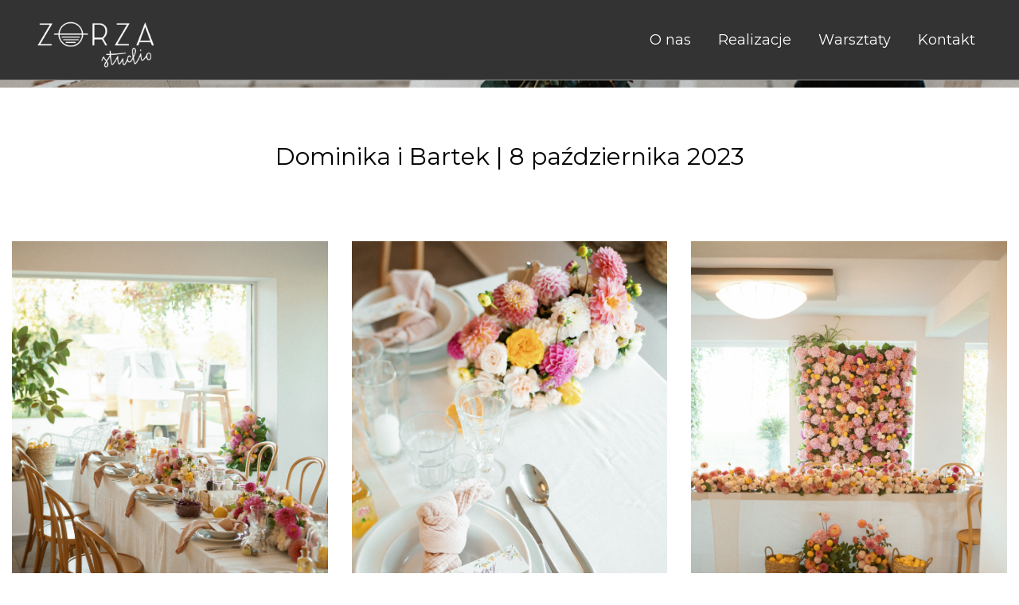

--- FILE ---
content_type: text/html; charset=utf-8
request_url: http://studio-zorza.pl/1_33_dominika-i-bartek-i-8-pazdziernika-2023.html
body_size: 4364
content:
<!DOCTYPE html>
<html lang="en" class="koTheme1">
  <head>
<!--RSS-->
<link rel="bookmark" href="data/files/zorza_znak_mini.png" />
<link rel="shortcut icon" href="data/files/zorza_znak_mini.png" />
<link rel="apple-touch-icon" href="data/files/zorza_znak_mini.png" /><script>var tinyMcePath="/";</script><script src="/inc/js/tinymce/embed.js" type="text/javascript"></script>
<script src="//ajax.googleapis.com/ajax/libs/jquery/1.11.3/jquery.min.js" type="text/javascript"></script>
<link href="//cdnjs.cloudflare.com/ajax/libs/font-awesome/4.7.0/css/font-awesome.min.css" rel="stylesheet" />
<link href="/inc/js/simplelightbox.min.css" rel="stylesheet" type="text/css">
<link type="text/css" rel="stylesheet" href="/inc/live.css?ver=3.1.7" />
<!-- Bootstrap -->
<link href="/inc/js/bootstrap/bootstrap3.min.css" rel="stylesheet" />
<!--Google Fonts-->
<link href="//fonts.googleapis.com/css?family=Montserrat|Montserrat&amp;subset=latin,latin-ext" rel="stylesheet" type="text/css" /><link href="//fonts.googleapis.com/css?family=Montserrat|Montserrat&amp;text=ęóąśłżźćńĘÓĄŚŁŻŹĆŃ" rel="stylesheet" type="text/css" />
<link href="/inc/js/animate.min.css" rel="stylesheet">
<!-- HTML5 shim and Respond.js for IE8 support of HTML5 elements and media queries -->
<!--[if lt IE 9]>
<script src="https://oss.maxcdn.com/html5shiv/3.7.2/html5shiv.min.js"></script>
<script src="https://oss.maxcdn.com/respond/1.4.2/respond.min.js"></script>
<![endif]-->

<style type="text/css">#website h1,#website h2,#website #content h3,#website .topmenu{font-family:"Montserrat","Helvetica Neue",Helvetica,Arial,sans-serif}#website,#website p{font-family:"Montserrat","Helvetica Neue",Helvetica,Arial,sans-serif}.container_content{}</style>

<!--DHTML menu-->
<link href="/editor_images/menu.css" rel="stylesheet" type="text/css" />



<script>
function socialShare(id){


	var url="";

	if(id == 0)
	url="https://www.addtoany.com/share_save?linkurl="+window.location.href

	else if(id==1)
	url="https://www.facebook.com/sharer/sharer.php?u="+window.location.href;
	else if(id==2)
	url="https://twitter.com/share?url="+window.location.href+"&text="+document.title;
	else if(id==3)
	url="https://plus.google.com/share?url="+window.location.href;
	else if(id==4)
	url="https://www.linkedin.com/shareArticle?mini=true&url="+window.location.href;

	else if(id==9)
	url="mailto:?subject="+document.title+"&body="+window.location.href;


	var width=650;
	var height=450;

	window.open(url, "Share Dialog", "menubar=no,toolbar=no,resizable=yes,scrollbars=yes,width="+width+",height="+height+",top="+(screen.height/2-height/2)+",left="+(screen.width/2-width/2));






}
</script><script>var menuCaption = "Wybierz Stronę";</script><script type="text/javascript" src="/inc/js/menu.js?3.1.7"></script>
  
    <meta charset="utf-8">
    <meta http-equiv="X-UA-Compatible" content="IE=edge">
    <meta name="viewport" content="width=device-width, initial-scale=1">
	<meta name="description" content="Studio Zorza to autorskie studio zlokalizowane na śląsku cieszyńskim. 
Dekoracje tworzone przez nas inspirowane są naturą." />
	<meta name="keywords" content="studio florystyczne, kwiaty, natura, wesela, dekoracje, wyjątkowość, chwile, inspiracje" />
	<title>Dominika i Bartek I 8 października 2023 &raquo; Studio Zorza</title>
    
</head>
<body class=""  id="body"><link type="text/css" id="css_kColors" rel="stylesheet" href="data/template.colors.css?1541760976" />  
<div id="website" class="logoLeft">

    <!-- Header with top menu and splash -->
    <div id="header">
    
   	 	<!-- Header/Menu -->
        <div id="headerMenu" class="koMenu5">
            <div class="logoHolder adminTipHolder">
                <a href="index.php" class="logo"><img src="data/files/logo_bialeeee.png" style="border:0" id="WebsiteLogo" alt="" /></a>
            </div>
            <ul class="menuHolder topmenu"><li  ><a href="http://studio-zorza.pl/"><span>O&nbsp;nas</span></a></li>
<li  ><a href="realizacje"><span>Realizacje</span></a></li>
<li  ><a href="1_22_warsztaty.html"><span>Warsztaty</span></a></li>
<li  ><a href="1_4_kontakt.html"><span>Kontakt</span></a></li>
</ul>
        </div>
    
        <!-- Header/Splash -->
        
        
        <div id="subpageHeaderContent" data-bgcolor="#ffffff" data-background="data/files/projekt_boho-92_1542195754.jpg" data-parallax="1"  class=" parallax-window " style="background:#ffffff url(data/files/projekt_boho-92_1542195754.jpg) no-repeat 50% 0px;background-size:cover">
        </div>
        
        
        
    </div>

    <!-- Content -->
    <div class="WxEditableArea" id="contentArea"><div data-pcid="1017" id="kpg_354548" class="kedit">
		
		<h2 class="keditable" style="text-align: center;">Dominika i Bartek | 8 października 2023</h2>
			
</div><div data-pcid="1015" id="kpg_931756" class="kedit koBlock2 koBlock2_A text-center" >
	<div class="row">
		<div class="col-sm-4">
			<img class="" src="data/files/dominikabartek_instagram018.jpg">
			
			<div class="keditable"></div>
		</div>  
		<div class="col-sm-4">
			<img class="" src="data/files/dominikabartek_instagram019.jpg">
			
			
		</div>  
		<div class="col-sm-4">
			<img class="" src="data/files/dominikabartek287.jpg">
			
			<div class="keditable"></div>
		</div>
	</div>
</div><div data-pcid="1015" id="kedit_19hqa2ac2" class="kedit koBlock2 koBlock2_A text-center" >
	<div class="row">
		<div class="col-sm-4">
			<img class="" src="data/files/dominikabartek291_1708960147.jpg">
			
			<div class="keditable"></div>
		</div>  
		<div class="col-sm-4">
			<img class="" src="data/files/dominikabartek293_1708960183.jpg">
			
			
		</div>  
		<div class="col-sm-4">
			<img class="" src="data/files/dominikabartek296_1708960260.jpg">
			
			<div class="keditable"></div>
		</div>
	</div>
</div></div>
    
    <!-- Footer -->
    <div id="footerContent" data-bgcolor="#004D40" class=" keditDark " style="background:#004D40">
    
        <div class="kedit keditRow koZeroPadding keditDark" id="kpg_420" data-bgcolor="#212121" style="background:#212121">
    <div class="row">
        <div class="col-sm-7 keditColumn">
        	
        <div class="kedit" id="kpg_61"><div class="keditable keditable-auto" style="font-size: 12px;">Copyright ©2025 Studio Zorza.<br><br>Wszystkie projekty, treści oraz zdjęcia na stronie są chronione prawem autorskim. <br>Kopiowanie ich i wykorzystywanie bez zgody autorów jest zabronione.</div></div></div>
        <div class="col-sm-5 keditColumn">
            <div class="kedit" id="kpg_922" ><div class="footerHolder" id="keditFooterModule"><ul class="social_fa social_bw social_bwh social_footer"><a target="_blank" href="http://www.facebook.com/studiozorza"><i class="fa fa-facebook-square fa-2x fa-fw"></i></a><a target="_blank" href="http://instagram.com/studio_zorza"><i class="fa fa-instagram fa-2x fa-fw"></i></a><a target="_blank" href="http://pinterest.com/studiozorza"><i class="fa fa-pinterest fa-2x fa-fw"></i></a></ul><style></style></div></div>
        </div>
    </div>
</div>
        
    </div>
    
</div>
<script type="text/javascript" src="/inc/js/simplelightbox.min.js"></script>
<link rel="stylesheet" href="/inc/js/basicModal.min.css">
<script src="/inc/js/basicModal.min.js"></script>
<script>


function cpanelLogin(){



}

var modalLogin = {
	body: '<h3 style="padding:0 0 5px 0;margin:0 0 30px;border-bottom:1px solid #ccc;color:#555">Ups! <small>Nie jesteś zalogowany!</small></h3><p><a href="javascript:void(null)" onclick="basicModal.show(modalLoginFTP)" class="loginWithPanel btn btn-default"><span style="float:left;border:1px solid #000;border-radius:5px;padding:10px;margin:10px 20px 0 0;background:#fff;box-shadow:0 0 10px rgba(0,0,0,0.2); color: #2875F0"><i class="fa fa-asterisk"></i><i class="fa fa-asterisk"></i><i class="fa fa-asterisk"></i></span> <span>Kliknij tutaj, <br>aby się zalogować loginem i hasłem</span></a></p> <h3 style="text-align:center;color:#777">- LUB -</h3><p>Zaloguj się <a href=\"javascript:void(null)\" onclick=\"basicModal.show(modalLoginPIN)\">kodem PIN</a> - wpisz swoj adres email, system wyśle tam jednorazowy kod PIN. Podaj adres email:</p><input class="basicModal__text" type="text" name="pinEmail" placeholder="twoj@email.pl">',
	buttons: {
		cancel: {
			title: 'Anuluj',
			fn: basicModal.close
		},
		action: {
			title: 'Kontynuuj',
			fn: function(data) {

				
				if (data.pinEmail.length<1) return basicModal.error('pinEmail')

				// make AJAX call now:


				jQuery.ajax({
				 type: "POST",
				 url: "index.php",				 data: "supermode=pin-login&email="+encodeURIComponent(data.pinEmail.trim()),//
				 success: function(a){



						if(a == 'OK'){

							//refreshWindow();
							//basicModal.close()
							basicModal.show(modalLoginPIN)

						}else if(a == 'EMAIL'){

							basicModal.error('pinEmail')

						} else{
							alert(a);
						}

					}
				});


				//console.log(data)
				//basicModal.close()

			}
		}
	}
}

var modalLoginFTP = {
	body: '<h3 style="padding:0 0 5px 0;margin:0 0 30px;border-bottom:1px solid #ccc">Zaloguj się <small> korzystając z loginu i hasła FTP</small></h3><input class="basicModal__text" type="text" name="pinUsername" placeholder="Login"><input class="basicModal__text" type="password" name="pinPassword" placeholder="Hasło">',
	buttons: {
		cancel: {
			title: 'Anuluj',
			fn: basicModal.close
		},
		action: {
			title: 'Kontynuuj',
			fn: function(data) {

				if (data.pinUsername.length<1) return basicModal.error('pinUsername')
				if (data.pinPassword.length<1) return basicModal.error('pinPassword')

				// make AJAX call now:


				jQuery.ajax({
				 type: "POST",
				 url: "index.php",
				 data: "supermode=pin-login&iSplashTheme=kopage3&iSplash=1&iSplashElement="+"&pageMenuId=1&pageId=33&pin-username="+encodeURIComponent(data.pinUsername.trim())+"&pin-password="+encodeURIComponent(data.pinPassword.trim()),
				 success: function(a){

						if(a == 'OK'){


							var inLocation=window.location.toString();

							if(inLocation.indexOf('?')>0)
							inLocation+='&';
							else
							inLocation+='?';

							window.location.href=inLocation+'open=info-login';

						}else{

							basicModal.error('pinPassword');

							if(a!='FTP-LOGIN-ERROR')
							alert(a);

						}

					}

				});


			}
		}
	}
}

var modalLoginPIN = {
	body: '<h3 style="padding:0 0 5px 0;margin:0 0 30px;border-bottom:1px solid #ccc">Podaj swój kod PIN</h3><p>System właśnie wysłał wiadomość email z jednorazowym kodem PIN, proszę też sprawdzić folder SPAM. Wpisz swój jednorazowy kod PIN, aby się zalogować:</p><input class="basicModal__text" type="text" name="pinCode" placeholder="6-cyfrowy kod PIN">',
	buttons: {
		cancel: {
			title: 'Anuluj',
			fn: basicModal.close
		},
		action: {
			title: 'Kontynuuj',
			fn: function(data) {

				if (data.pinCode.length<1) return basicModal.error('pinCode')

				// make AJAX call now:


				jQuery.ajax({
				 type: "POST",
				 url: "index.php",
				 data: "supermode=pin-login&iSplashTheme=kopage3&iSplash=1&iSplashElement="+"&pageMenuId=1&pageId=33&pin-code="+encodeURIComponent(data.pinCode.trim()),//
				 success: function(a){



						if(a == 'OK'){


							var inLocation=window.location.toString();

							if(inLocation.indexOf('?')>0)
							inLocation+='&';
							else
							inLocation+='?';

							window.location.href=inLocation+'open=info-login';

						}else{

							basicModal.error('pinCode')
							//alert(a);

						}

					}
				});


			}
		}
	}
}


</script>
<script src="/inc/js/jquery.parallax.js"></script>
<script>$(".parallax-window").parallax();/* var orgElementPos = $("#headerMenu").offset(); orgElementTop = orgElementPos.top+20;$(window).bind("scroll",function(){if($(window).scrollTop()>orgElementTop){$("#header").addClass("is-fixed")}else{$("#header").removeClass("is-fixed")}});*/</script>
<script>
(function(i,s,o,g,r,a,m){i['GoogleAnalyticsObject']=r;i[r]=i[r]||function(){
(i[r].q=i[r].q||[]).push(arguments)},i[r].l=1*new Date();a=s.createElement(o),
m=s.getElementsByTagName(o)[0];a.async=1;a.src=g;m.parentNode.insertBefore(a,m)
})(window,document,'script','https://www.google-analytics.com/analytics.js','ga');
ga('create', 'UA-156420808-1', 'auto');
ga('send', 'pageview');
if(!window.shoppingCart){eval("function shoppingCart(a,b){if('' != ''){window.location.href=\"index.php?p=\";}else{alert('There is no Shopping Cart Defined Here!')}}")}
</script> 
<script type="text/javascript" id="jsMenusSetup">ddlevelsmenu.setup("1", "topbar","0","0");jQuery(function(){})</script>
</body>
</html>

--- FILE ---
content_type: text/css; charset=utf-8
request_url: http://fonts.googleapis.com/css?family=Montserrat|Montserrat&text=%C4%99%C3%B3%C4%85%C5%9B%C5%82%C5%BC%C5%BA%C4%87%C5%84%C4%98%C3%93%C4%84%C5%9A%C5%81%C5%BB%C5%B9%C4%86%C5%83
body_size: 347
content:
@font-face {
  font-family: 'Montserrat';
  font-style: normal;
  font-weight: 400;
  src: url(http://fonts.gstatic.com/l/font?kit=JTUHjIg1_i6t8kCHKm4532VJOt5-QNFgpCtr6Ew7Y3tco6q5Ct-K9MgFOELttdDnX6Zbhht62-T3dJAvJVhin5OTIQxmk0ZzHWTJiJsuP-Q3GEwwN0SAgKNL1hOnFx4yNTYq2emJOeE2TtQ0oVlQss_uTsE7kDltyH9Jemgd8JPx2nn7B2ntlOFcIss&skey=7bc19f711c0de8f&v=v31) format('woff2');
}


--- FILE ---
content_type: text/plain
request_url: https://www.google-analytics.com/j/collect?v=1&_v=j102&a=1356720851&t=pageview&_s=1&dl=http%3A%2F%2Fstudio-zorza.pl%2F1_33_dominika-i-bartek-i-8-pazdziernika-2023.html&ul=en-us%40posix&dt=Dominika%20i%20Bartek%20I%208%20pa%C5%BAdziernika%202023%20%C2%BB%20Studio%20Zorza&sr=1280x720&vp=1280x720&_u=IEBAAEABAAAAACAAI~&jid=1432171692&gjid=1923281389&cid=1692309964.1769412240&tid=UA-156420808-1&_gid=1575374518.1769412240&_r=1&_slc=1&z=811618247
body_size: -450
content:
2,cG-7TYNFQP1H8